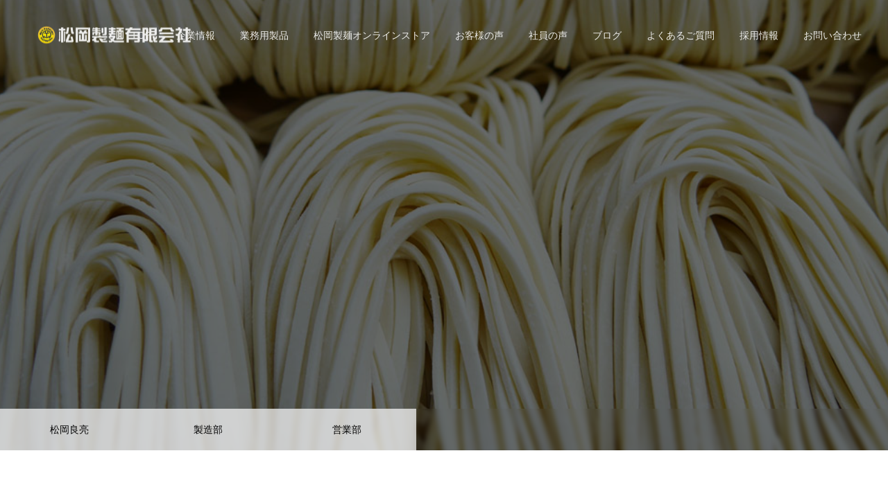

--- FILE ---
content_type: text/html; charset=UTF-8
request_url: https://matsuokaseimen.com/message/
body_size: 14583
content:
<!DOCTYPE html>
<html class="pc" dir="ltr" lang="ja" prefix="og: https://ogp.me/ns#">
<head>
<meta charset="UTF-8">
<!--[if IE]><meta http-equiv="X-UA-Compatible" content="IE=edge"><![endif]-->
<meta name="viewport" content="width=device-width">
<meta name="format-detection" content="telephone=no">
<meta name="description" content="原点はおいしい麺づくり">
<link rel="pingback" href="https://matsuokaseimen.com/xmlrpc.php">
<link rel="shortcut icon" href="https://matsuokaseimen.com/wp-content/uploads/2021/06/松岡製麺ロゴ印刷物用.png">
<title>社員の声 - 松岡製麺</title>

		<!-- All in One SEO 4.9.3 - aioseo.com -->
	<meta name="robots" content="max-image-preview:large" />
	<meta name="google-site-verification" content="a-5KPfsHZNl1HhU6cYQsEmk-rdHdAnScy6GR65HfB_w" />
	<link rel="canonical" href="https://matsuokaseimen.com/message/" />
	<meta name="generator" content="All in One SEO (AIOSEO) 4.9.3" />
		<meta property="og:locale" content="ja_JP" />
		<meta property="og:site_name" content="松岡製麺 - 原点はおいしい麺づくり" />
		<meta property="og:type" content="article" />
		<meta property="og:title" content="社員の声 - 松岡製麺" />
		<meta property="og:url" content="https://matsuokaseimen.com/message/" />
		<meta property="article:published_time" content="2021-03-11T07:31:46+00:00" />
		<meta property="article:modified_time" content="2022-02-15T14:34:46+00:00" />
		<meta name="twitter:card" content="summary" />
		<meta name="twitter:title" content="社員の声 - 松岡製麺" />
		<script type="application/ld+json" class="aioseo-schema">
			{"@context":"https:\/\/schema.org","@graph":[{"@type":"BreadcrumbList","@id":"https:\/\/matsuokaseimen.com\/message\/#breadcrumblist","itemListElement":[{"@type":"ListItem","@id":"https:\/\/matsuokaseimen.com#listItem","position":1,"name":"\u30db\u30fc\u30e0","item":"https:\/\/matsuokaseimen.com","nextItem":{"@type":"ListItem","@id":"https:\/\/matsuokaseimen.com\/message\/#listItem","name":"\u793e\u54e1\u306e\u58f0"}},{"@type":"ListItem","@id":"https:\/\/matsuokaseimen.com\/message\/#listItem","position":2,"name":"\u793e\u54e1\u306e\u58f0","previousItem":{"@type":"ListItem","@id":"https:\/\/matsuokaseimen.com#listItem","name":"\u30db\u30fc\u30e0"}}]},{"@type":"Organization","@id":"https:\/\/matsuokaseimen.com\/#organization","name":"\u677e\u5ca1\u88fd\u9eba","description":"\u539f\u70b9\u306f\u304a\u3044\u3057\u3044\u9eba\u3065\u304f\u308a","url":"https:\/\/matsuokaseimen.com\/"},{"@type":"WebPage","@id":"https:\/\/matsuokaseimen.com\/message\/#webpage","url":"https:\/\/matsuokaseimen.com\/message\/","name":"\u793e\u54e1\u306e\u58f0 - \u677e\u5ca1\u88fd\u9eba","inLanguage":"ja","isPartOf":{"@id":"https:\/\/matsuokaseimen.com\/#website"},"breadcrumb":{"@id":"https:\/\/matsuokaseimen.com\/message\/#breadcrumblist"},"datePublished":"2021-03-11T16:31:46+09:00","dateModified":"2022-02-15T23:34:46+09:00"},{"@type":"WebSite","@id":"https:\/\/matsuokaseimen.com\/#website","url":"https:\/\/matsuokaseimen.com\/","name":"\u677e\u5ca1\u88fd\u9eba","description":"\u539f\u70b9\u306f\u304a\u3044\u3057\u3044\u9eba\u3065\u304f\u308a","inLanguage":"ja","publisher":{"@id":"https:\/\/matsuokaseimen.com\/#organization"}}]}
		</script>
		<!-- All in One SEO -->

<link rel="alternate" type="application/rss+xml" title="松岡製麺 &raquo; フィード" href="https://matsuokaseimen.com/feed/" />
<link rel="alternate" type="application/rss+xml" title="松岡製麺 &raquo; コメントフィード" href="https://matsuokaseimen.com/comments/feed/" />
<link rel="alternate" title="oEmbed (JSON)" type="application/json+oembed" href="https://matsuokaseimen.com/wp-json/oembed/1.0/embed?url=https%3A%2F%2Fmatsuokaseimen.com%2Fmessage%2F" />
<link rel="alternate" title="oEmbed (XML)" type="text/xml+oembed" href="https://matsuokaseimen.com/wp-json/oembed/1.0/embed?url=https%3A%2F%2Fmatsuokaseimen.com%2Fmessage%2F&#038;format=xml" />
<link rel="preconnect" href="https://fonts.googleapis.com">
<link rel="preconnect" href="https://fonts.gstatic.com" crossorigin>
<link href="https://fonts.googleapis.com/css2?family=Noto+Sans+JP:wght@400;600" rel="stylesheet">
<style id='wp-img-auto-sizes-contain-inline-css' type='text/css'>
img:is([sizes=auto i],[sizes^="auto," i]){contain-intrinsic-size:3000px 1500px}
/*# sourceURL=wp-img-auto-sizes-contain-inline-css */
</style>
<link rel='stylesheet' id='style-css' href='https://matsuokaseimen.com/wp-content/themes/fake_tcd074/style.css?ver=2.9' type='text/css' media='all' />
<style id='wp-emoji-styles-inline-css' type='text/css'>

	img.wp-smiley, img.emoji {
		display: inline !important;
		border: none !important;
		box-shadow: none !important;
		height: 1em !important;
		width: 1em !important;
		margin: 0 0.07em !important;
		vertical-align: -0.1em !important;
		background: none !important;
		padding: 0 !important;
	}
/*# sourceURL=wp-emoji-styles-inline-css */
</style>
<style id='wp-block-library-inline-css' type='text/css'>
:root{--wp-block-synced-color:#7a00df;--wp-block-synced-color--rgb:122,0,223;--wp-bound-block-color:var(--wp-block-synced-color);--wp-editor-canvas-background:#ddd;--wp-admin-theme-color:#007cba;--wp-admin-theme-color--rgb:0,124,186;--wp-admin-theme-color-darker-10:#006ba1;--wp-admin-theme-color-darker-10--rgb:0,107,160.5;--wp-admin-theme-color-darker-20:#005a87;--wp-admin-theme-color-darker-20--rgb:0,90,135;--wp-admin-border-width-focus:2px}@media (min-resolution:192dpi){:root{--wp-admin-border-width-focus:1.5px}}.wp-element-button{cursor:pointer}:root .has-very-light-gray-background-color{background-color:#eee}:root .has-very-dark-gray-background-color{background-color:#313131}:root .has-very-light-gray-color{color:#eee}:root .has-very-dark-gray-color{color:#313131}:root .has-vivid-green-cyan-to-vivid-cyan-blue-gradient-background{background:linear-gradient(135deg,#00d084,#0693e3)}:root .has-purple-crush-gradient-background{background:linear-gradient(135deg,#34e2e4,#4721fb 50%,#ab1dfe)}:root .has-hazy-dawn-gradient-background{background:linear-gradient(135deg,#faaca8,#dad0ec)}:root .has-subdued-olive-gradient-background{background:linear-gradient(135deg,#fafae1,#67a671)}:root .has-atomic-cream-gradient-background{background:linear-gradient(135deg,#fdd79a,#004a59)}:root .has-nightshade-gradient-background{background:linear-gradient(135deg,#330968,#31cdcf)}:root .has-midnight-gradient-background{background:linear-gradient(135deg,#020381,#2874fc)}:root{--wp--preset--font-size--normal:16px;--wp--preset--font-size--huge:42px}.has-regular-font-size{font-size:1em}.has-larger-font-size{font-size:2.625em}.has-normal-font-size{font-size:var(--wp--preset--font-size--normal)}.has-huge-font-size{font-size:var(--wp--preset--font-size--huge)}.has-text-align-center{text-align:center}.has-text-align-left{text-align:left}.has-text-align-right{text-align:right}.has-fit-text{white-space:nowrap!important}#end-resizable-editor-section{display:none}.aligncenter{clear:both}.items-justified-left{justify-content:flex-start}.items-justified-center{justify-content:center}.items-justified-right{justify-content:flex-end}.items-justified-space-between{justify-content:space-between}.screen-reader-text{border:0;clip-path:inset(50%);height:1px;margin:-1px;overflow:hidden;padding:0;position:absolute;width:1px;word-wrap:normal!important}.screen-reader-text:focus{background-color:#ddd;clip-path:none;color:#444;display:block;font-size:1em;height:auto;left:5px;line-height:normal;padding:15px 23px 14px;text-decoration:none;top:5px;width:auto;z-index:100000}html :where(.has-border-color){border-style:solid}html :where([style*=border-top-color]){border-top-style:solid}html :where([style*=border-right-color]){border-right-style:solid}html :where([style*=border-bottom-color]){border-bottom-style:solid}html :where([style*=border-left-color]){border-left-style:solid}html :where([style*=border-width]){border-style:solid}html :where([style*=border-top-width]){border-top-style:solid}html :where([style*=border-right-width]){border-right-style:solid}html :where([style*=border-bottom-width]){border-bottom-style:solid}html :where([style*=border-left-width]){border-left-style:solid}html :where(img[class*=wp-image-]){height:auto;max-width:100%}:where(figure){margin:0 0 1em}html :where(.is-position-sticky){--wp-admin--admin-bar--position-offset:var(--wp-admin--admin-bar--height,0px)}@media screen and (max-width:600px){html :where(.is-position-sticky){--wp-admin--admin-bar--position-offset:0px}}

/*# sourceURL=wp-block-library-inline-css */
</style><style id='global-styles-inline-css' type='text/css'>
:root{--wp--preset--aspect-ratio--square: 1;--wp--preset--aspect-ratio--4-3: 4/3;--wp--preset--aspect-ratio--3-4: 3/4;--wp--preset--aspect-ratio--3-2: 3/2;--wp--preset--aspect-ratio--2-3: 2/3;--wp--preset--aspect-ratio--16-9: 16/9;--wp--preset--aspect-ratio--9-16: 9/16;--wp--preset--color--black: #000000;--wp--preset--color--cyan-bluish-gray: #abb8c3;--wp--preset--color--white: #ffffff;--wp--preset--color--pale-pink: #f78da7;--wp--preset--color--vivid-red: #cf2e2e;--wp--preset--color--luminous-vivid-orange: #ff6900;--wp--preset--color--luminous-vivid-amber: #fcb900;--wp--preset--color--light-green-cyan: #7bdcb5;--wp--preset--color--vivid-green-cyan: #00d084;--wp--preset--color--pale-cyan-blue: #8ed1fc;--wp--preset--color--vivid-cyan-blue: #0693e3;--wp--preset--color--vivid-purple: #9b51e0;--wp--preset--gradient--vivid-cyan-blue-to-vivid-purple: linear-gradient(135deg,rgb(6,147,227) 0%,rgb(155,81,224) 100%);--wp--preset--gradient--light-green-cyan-to-vivid-green-cyan: linear-gradient(135deg,rgb(122,220,180) 0%,rgb(0,208,130) 100%);--wp--preset--gradient--luminous-vivid-amber-to-luminous-vivid-orange: linear-gradient(135deg,rgb(252,185,0) 0%,rgb(255,105,0) 100%);--wp--preset--gradient--luminous-vivid-orange-to-vivid-red: linear-gradient(135deg,rgb(255,105,0) 0%,rgb(207,46,46) 100%);--wp--preset--gradient--very-light-gray-to-cyan-bluish-gray: linear-gradient(135deg,rgb(238,238,238) 0%,rgb(169,184,195) 100%);--wp--preset--gradient--cool-to-warm-spectrum: linear-gradient(135deg,rgb(74,234,220) 0%,rgb(151,120,209) 20%,rgb(207,42,186) 40%,rgb(238,44,130) 60%,rgb(251,105,98) 80%,rgb(254,248,76) 100%);--wp--preset--gradient--blush-light-purple: linear-gradient(135deg,rgb(255,206,236) 0%,rgb(152,150,240) 100%);--wp--preset--gradient--blush-bordeaux: linear-gradient(135deg,rgb(254,205,165) 0%,rgb(254,45,45) 50%,rgb(107,0,62) 100%);--wp--preset--gradient--luminous-dusk: linear-gradient(135deg,rgb(255,203,112) 0%,rgb(199,81,192) 50%,rgb(65,88,208) 100%);--wp--preset--gradient--pale-ocean: linear-gradient(135deg,rgb(255,245,203) 0%,rgb(182,227,212) 50%,rgb(51,167,181) 100%);--wp--preset--gradient--electric-grass: linear-gradient(135deg,rgb(202,248,128) 0%,rgb(113,206,126) 100%);--wp--preset--gradient--midnight: linear-gradient(135deg,rgb(2,3,129) 0%,rgb(40,116,252) 100%);--wp--preset--font-size--small: 13px;--wp--preset--font-size--medium: 20px;--wp--preset--font-size--large: 36px;--wp--preset--font-size--x-large: 42px;--wp--preset--spacing--20: 0.44rem;--wp--preset--spacing--30: 0.67rem;--wp--preset--spacing--40: 1rem;--wp--preset--spacing--50: 1.5rem;--wp--preset--spacing--60: 2.25rem;--wp--preset--spacing--70: 3.38rem;--wp--preset--spacing--80: 5.06rem;--wp--preset--shadow--natural: 6px 6px 9px rgba(0, 0, 0, 0.2);--wp--preset--shadow--deep: 12px 12px 50px rgba(0, 0, 0, 0.4);--wp--preset--shadow--sharp: 6px 6px 0px rgba(0, 0, 0, 0.2);--wp--preset--shadow--outlined: 6px 6px 0px -3px rgb(255, 255, 255), 6px 6px rgb(0, 0, 0);--wp--preset--shadow--crisp: 6px 6px 0px rgb(0, 0, 0);}:where(.is-layout-flex){gap: 0.5em;}:where(.is-layout-grid){gap: 0.5em;}body .is-layout-flex{display: flex;}.is-layout-flex{flex-wrap: wrap;align-items: center;}.is-layout-flex > :is(*, div){margin: 0;}body .is-layout-grid{display: grid;}.is-layout-grid > :is(*, div){margin: 0;}:where(.wp-block-columns.is-layout-flex){gap: 2em;}:where(.wp-block-columns.is-layout-grid){gap: 2em;}:where(.wp-block-post-template.is-layout-flex){gap: 1.25em;}:where(.wp-block-post-template.is-layout-grid){gap: 1.25em;}.has-black-color{color: var(--wp--preset--color--black) !important;}.has-cyan-bluish-gray-color{color: var(--wp--preset--color--cyan-bluish-gray) !important;}.has-white-color{color: var(--wp--preset--color--white) !important;}.has-pale-pink-color{color: var(--wp--preset--color--pale-pink) !important;}.has-vivid-red-color{color: var(--wp--preset--color--vivid-red) !important;}.has-luminous-vivid-orange-color{color: var(--wp--preset--color--luminous-vivid-orange) !important;}.has-luminous-vivid-amber-color{color: var(--wp--preset--color--luminous-vivid-amber) !important;}.has-light-green-cyan-color{color: var(--wp--preset--color--light-green-cyan) !important;}.has-vivid-green-cyan-color{color: var(--wp--preset--color--vivid-green-cyan) !important;}.has-pale-cyan-blue-color{color: var(--wp--preset--color--pale-cyan-blue) !important;}.has-vivid-cyan-blue-color{color: var(--wp--preset--color--vivid-cyan-blue) !important;}.has-vivid-purple-color{color: var(--wp--preset--color--vivid-purple) !important;}.has-black-background-color{background-color: var(--wp--preset--color--black) !important;}.has-cyan-bluish-gray-background-color{background-color: var(--wp--preset--color--cyan-bluish-gray) !important;}.has-white-background-color{background-color: var(--wp--preset--color--white) !important;}.has-pale-pink-background-color{background-color: var(--wp--preset--color--pale-pink) !important;}.has-vivid-red-background-color{background-color: var(--wp--preset--color--vivid-red) !important;}.has-luminous-vivid-orange-background-color{background-color: var(--wp--preset--color--luminous-vivid-orange) !important;}.has-luminous-vivid-amber-background-color{background-color: var(--wp--preset--color--luminous-vivid-amber) !important;}.has-light-green-cyan-background-color{background-color: var(--wp--preset--color--light-green-cyan) !important;}.has-vivid-green-cyan-background-color{background-color: var(--wp--preset--color--vivid-green-cyan) !important;}.has-pale-cyan-blue-background-color{background-color: var(--wp--preset--color--pale-cyan-blue) !important;}.has-vivid-cyan-blue-background-color{background-color: var(--wp--preset--color--vivid-cyan-blue) !important;}.has-vivid-purple-background-color{background-color: var(--wp--preset--color--vivid-purple) !important;}.has-black-border-color{border-color: var(--wp--preset--color--black) !important;}.has-cyan-bluish-gray-border-color{border-color: var(--wp--preset--color--cyan-bluish-gray) !important;}.has-white-border-color{border-color: var(--wp--preset--color--white) !important;}.has-pale-pink-border-color{border-color: var(--wp--preset--color--pale-pink) !important;}.has-vivid-red-border-color{border-color: var(--wp--preset--color--vivid-red) !important;}.has-luminous-vivid-orange-border-color{border-color: var(--wp--preset--color--luminous-vivid-orange) !important;}.has-luminous-vivid-amber-border-color{border-color: var(--wp--preset--color--luminous-vivid-amber) !important;}.has-light-green-cyan-border-color{border-color: var(--wp--preset--color--light-green-cyan) !important;}.has-vivid-green-cyan-border-color{border-color: var(--wp--preset--color--vivid-green-cyan) !important;}.has-pale-cyan-blue-border-color{border-color: var(--wp--preset--color--pale-cyan-blue) !important;}.has-vivid-cyan-blue-border-color{border-color: var(--wp--preset--color--vivid-cyan-blue) !important;}.has-vivid-purple-border-color{border-color: var(--wp--preset--color--vivid-purple) !important;}.has-vivid-cyan-blue-to-vivid-purple-gradient-background{background: var(--wp--preset--gradient--vivid-cyan-blue-to-vivid-purple) !important;}.has-light-green-cyan-to-vivid-green-cyan-gradient-background{background: var(--wp--preset--gradient--light-green-cyan-to-vivid-green-cyan) !important;}.has-luminous-vivid-amber-to-luminous-vivid-orange-gradient-background{background: var(--wp--preset--gradient--luminous-vivid-amber-to-luminous-vivid-orange) !important;}.has-luminous-vivid-orange-to-vivid-red-gradient-background{background: var(--wp--preset--gradient--luminous-vivid-orange-to-vivid-red) !important;}.has-very-light-gray-to-cyan-bluish-gray-gradient-background{background: var(--wp--preset--gradient--very-light-gray-to-cyan-bluish-gray) !important;}.has-cool-to-warm-spectrum-gradient-background{background: var(--wp--preset--gradient--cool-to-warm-spectrum) !important;}.has-blush-light-purple-gradient-background{background: var(--wp--preset--gradient--blush-light-purple) !important;}.has-blush-bordeaux-gradient-background{background: var(--wp--preset--gradient--blush-bordeaux) !important;}.has-luminous-dusk-gradient-background{background: var(--wp--preset--gradient--luminous-dusk) !important;}.has-pale-ocean-gradient-background{background: var(--wp--preset--gradient--pale-ocean) !important;}.has-electric-grass-gradient-background{background: var(--wp--preset--gradient--electric-grass) !important;}.has-midnight-gradient-background{background: var(--wp--preset--gradient--midnight) !important;}.has-small-font-size{font-size: var(--wp--preset--font-size--small) !important;}.has-medium-font-size{font-size: var(--wp--preset--font-size--medium) !important;}.has-large-font-size{font-size: var(--wp--preset--font-size--large) !important;}.has-x-large-font-size{font-size: var(--wp--preset--font-size--x-large) !important;}
/*# sourceURL=global-styles-inline-css */
</style>

<style id='classic-theme-styles-inline-css' type='text/css'>
/*! This file is auto-generated */
.wp-block-button__link{color:#fff;background-color:#32373c;border-radius:9999px;box-shadow:none;text-decoration:none;padding:calc(.667em + 2px) calc(1.333em + 2px);font-size:1.125em}.wp-block-file__button{background:#32373c;color:#fff;text-decoration:none}
/*# sourceURL=/wp-includes/css/classic-themes.min.css */
</style>
<link rel='stylesheet' id='contact-form-7-css' href='https://matsuokaseimen.com/wp-content/plugins/contact-form-7/includes/css/styles.css?ver=6.1.4' type='text/css' media='all' />
<style>:root {
  --tcd-font-type1: Arial,"Hiragino Sans","Yu Gothic Medium","Meiryo",sans-serif;
  --tcd-font-type2: "Times New Roman",Times,"Yu Mincho","游明朝","游明朝体","Hiragino Mincho Pro",serif;
  --tcd-font-type3: Palatino,"Yu Kyokasho","游教科書体","UD デジタル 教科書体 N","游明朝","游明朝体","Hiragino Mincho Pro","Meiryo",serif;
  --tcd-font-type-logo: "Noto Sans JP",sans-serif;
}</style>
<script type="text/javascript" src="https://matsuokaseimen.com/wp-includes/js/jquery/jquery.min.js?ver=3.7.1" id="jquery-core-js"></script>
<script type="text/javascript" src="https://matsuokaseimen.com/wp-includes/js/jquery/jquery-migrate.min.js?ver=3.4.1" id="jquery-migrate-js"></script>
<link rel="https://api.w.org/" href="https://matsuokaseimen.com/wp-json/" /><link rel="alternate" title="JSON" type="application/json" href="https://matsuokaseimen.com/wp-json/wp/v2/pages/73" /><link rel='shortlink' href='https://matsuokaseimen.com/?p=73' />
<link rel="stylesheet" href="https://matsuokaseimen.com/wp-content/themes/fake_tcd074/css/design-plus.css?ver=2.9">
<link rel="stylesheet" media="screen and (max-width:1050px)" href="https://matsuokaseimen.com/wp-content/themes/fake_tcd074/css/responsive.css?ver=2.9">
<link rel="stylesheet" media="screen and (max-width:1050px)" href="https://matsuokaseimen.com/wp-content/themes/fake_tcd074/css/footer-bar.css?ver=2.9">

<script src="https://matsuokaseimen.com/wp-content/themes/fake_tcd074/js/jquery.easing.1.4.js?ver=2.9"></script>
<script src="https://matsuokaseimen.com/wp-content/themes/fake_tcd074/js/tcd_cookie.min.js?ver=2.9"></script>
<script src="https://matsuokaseimen.com/wp-content/themes/fake_tcd074/js/jscript.js?ver=2.9"></script>
<script src="https://matsuokaseimen.com/wp-content/themes/fake_tcd074/js/comment.js?ver=2.9"></script>

<link rel="stylesheet" href="https://matsuokaseimen.com/wp-content/themes/fake_tcd074/js/simplebar.css?ver=2.9">
<script src="https://matsuokaseimen.com/wp-content/themes/fake_tcd074/js/simplebar.min.js?ver=2.9"></script>



<style type="text/css">

body, input, textarea { font-family: var(--tcd-font-type1); }

.rich_font, .p-vertical { font-family: var(--tcd-font-type1);}

.rich_font_1 { font-family: var(--tcd-font-type1);}
.rich_font_2 { font-family:var(--tcd-font-type2); font-weight:500; }
.rich_font_3 { font-family: var(--tcd-font-type3); font-weight:500; }
.rich_font_logo { font-family: var(--tcd-font-type-logo); font-weight: bold !important;}


#page_header_catch .catch { font-family: var(--tcd-font-type1); }

#header, #header a, #menu_button:before { color:#ffffff; }
#header a:hover, #menu_button:hover:before { color:rgba(255,255,255,0.5); }
#header.active, .header_fix #header, .header_fix_mobile #header {
  color:#000000;
  background:rgba(255,255,255,1);
}
#header.active a, .header_fix #header a, .header_fix_mobile #header a, .header_fix_mobile #menu_button:before { color:#000000; }
#header.active a:hover, .header_fix #header a:hover, .header_fix_mobile #header a:hover, .header_fix_mobile #menu_button:hover:before { color:#999999; }
@media screen and (max-width:1050px) {
  #header {
    color:#000000;
    background:rgba(255,255,255,1);
  }
  #header a, #menu_button:before { color:#000000; }
  #header a:hover, #menu_button:hover:before { color:#999999; }
}
#header_logo .desc{ font-size: 14px; }

#global_menu > ul > li > a { color:#ffffff; }
#global_menu > ul > li > a:hover { color:rgba(255,255,255,0.5); }
#global_menu > ul > li a.active, #global_menu > ul > li.active_button > a { color:#999999; }
#global_menu ul ul a { color:#ffffff !important; background:#000000; }
#global_menu ul ul a:hover { background:#333333; }

#drawer_menu { background:#222222; }
#mobile_menu a { color:#ffffff; background:#222222; border-bottom:1px solid #444444; }
#mobile_menu li li a { background:#333333; }
#mobile_menu a:hover, #drawer_menu .close_button:hover, #mobile_menu .child_menu_button:hover { color:#ffffff; background:#ff4b54; }

.megamenu_blog_list { background:#000000; }
.megamenu_blog_list_inner { border-color:rgba(255,255,255,0.3); }
.megamenu_blog_list .menu_area a, .megamenu_blog_list .menu_area a:hover, .megamenu_blog_list .menu_area li.active a, .megamenu_blog_list .post_list li .title { color:#ffffff !important; }
.megamenu_blog_list .menu_area a:hover, .megamenu_blog_list .menu_area li.active a, .megamenu_blog_list .post_list { background:#333333; }
.megamenu_blog_list .post_list li .overlay {
  background: -webkit-linear-gradient(top, transparent, rgba(0,0,0,0.5));
  background: linear-gradient(to bottom, transparent, rgba(0,0,0,0.5));
}
#footer_banner .item1 a { color:#ffffff !important; }
#footer_banner .item1 .title { font-size:24px; }
#footer_banner .item1 .desc { font-size:14px; }
#footer_banner .item1 .overlay { background:rgba(0,0,0,0.3); }
@media screen and (max-width:650px) {
  #footer_banner .item1 .title { font-size:20px; }
  #footer_banner .item1 .desc { font-size:12px; }
}
#footer_banner .item2 a { color:#ffffff !important; }
#footer_banner .item2 .title { font-size:24px; }
#footer_banner .item2 .desc { font-size:14px; }
#footer_banner .item2 .overlay { background:rgba(0,0,0,0.3); }
@media screen and (max-width:650px) {
  #footer_banner .item2 .title { font-size:20px; }
  #footer_banner .item2 .desc { font-size:12px; }
}
#footer_banner .item3 a { color:#ffffff !important; }
#footer_banner .item3 .title { font-size:24px; }
#footer_banner .item3 .desc { font-size:14px; }
#footer_banner .item3 .overlay { background:rgba(0,0,0,0.3); }
@media screen and (max-width:650px) {
  #footer_banner .item3 .title { font-size:20px; }
  #footer_banner .item3 .desc { font-size:12px; }
}
#footer_banner .item4 a { color:#ffffff !important; }
#footer_banner .item4 .title { font-size:24px; }
#footer_banner .item4 .desc { font-size:14px; }
#footer_banner .item4 .overlay { background:rgba(0,0,0,0.3); }
@media screen and (max-width:650px) {
  #footer_banner .item4 .title { font-size:20px; }
  #footer_banner .item4 .desc { font-size:12px; }
}
.work_list .item .title { font-size:16px; }
.work_list .category {
  font-size:14px; color:#ffffff;
  background: linear-gradient(to bottom, transparent, rgba(0,0,0,0.9));
}
@media screen and (max-width:650px) {
  .work_list .item .title { font-size:14px; }
  .work_list .category { font-size:12px; }
}
#page_header .catch { font-size:50px; }
#page_header .desc { font-size:16px; }
body.page .post_content { font-size:16px; }
@media screen and (max-width:650px) {
  #page_header .catch { font-size:26px; }
  #page_header .desc { font-size:14px; }
  body.page .post_content { font-size:14px; }
}
#tab_button_list li a { font-size:14px; color:#000000; background:rgba(255,255,255,0.7); }
#tab_button_list li a:hover { color:#ffffff; background:#333333; }
#tab_button_list li a.active { color:#ffffff; background:#000000; }
@media screen and (max-width:650px) {
  #tab_button_list li a { font-size:12px; }
}
#design_content_id1 .dc_content .catch { font-size:30px; }
#design_content_id1 .dc_content .sub_title { font-size:14px; }
#design_content_id1 .dc_image_content .catch { font-size:30px; }
#design_content_id1 .dc_image_content .title { font-size:20px; }
#design_content_id1 .dc_image_content .title span { font-size:14px; }
#design_content_id2 .dc_content .catch { font-size:30px; }
#design_content_id2 .dc_content .sub_title { font-size:14px; }
#design_content_id2 .dc_image_content .catch { font-size:30px; }
#design_content_id2 .dc_image_content .title { font-size:20px; }
#design_content_id2 .dc_image_content .title span { font-size:14px; }
#design_content_id3 .dc_content .catch { font-size:30px; }
#design_content_id3 .dc_content .sub_title { font-size:14px; }
#design_content_id3 .dc_image_content .catch { font-size:30px; }
#design_content_id3 .dc_image_content .title { font-size:20px; }
#design_content_id3 .dc_image_content .title span { font-size:14px; }
#design_content_id4 .dc_content .catch { font-size:30px; }
#design_content_id4 .dc_content .sub_title { font-size:14px; }
#design_content_id4 .dc_image_content .catch { font-size:30px; }
#design_content_id4 .dc_image_content .title { font-size:20px; }
#design_content_id4 .dc_image_content .title span { font-size:14px; }
@media screen and (max-width:650px) {
  #design_content_id1 .dc_content .catch { font-size:20px; }
  #design_content_id1 .dc_content .sub_title { font-size:12px; }
  #design_content_id1 .dc_image_content .catch { font-size:20px; }
  #design_content_id1 .dc_image_content .title { font-size:16px; }
  #design_content_id1 .dc_image_content .title span { font-size:12px; }
}
@media screen and (max-width:650px) {
  #design_content_id2 .dc_content .catch { font-size:20px; }
  #design_content_id2 .dc_content .sub_title { font-size:12px; }
  #design_content_id2 .dc_image_content .catch { font-size:20px; }
  #design_content_id2 .dc_image_content .title { font-size:16px; }
  #design_content_id2 .dc_image_content .title span { font-size:12px; }
}
@media screen and (max-width:650px) {
  #design_content_id3 .dc_content .catch { font-size:20px; }
  #design_content_id3 .dc_content .sub_title { font-size:12px; }
  #design_content_id3 .dc_image_content .catch { font-size:20px; }
  #design_content_id3 .dc_image_content .title { font-size:16px; }
  #design_content_id3 .dc_image_content .title span { font-size:12px; }
}
@media screen and (max-width:650px) {
  #design_content_id4 .dc_content .catch { font-size:20px; }
  #design_content_id4 .dc_content .sub_title { font-size:12px; }
  #design_content_id4 .dc_image_content .catch { font-size:20px; }
  #design_content_id4 .dc_image_content .title { font-size:16px; }
  #design_content_id4 .dc_image_content .title span { font-size:12px; }
}

.author_profile a.avatar img, .animate_image img, .animate_background .image {
  width:100%; height:auto;
  -webkit-transition: transform  0.75s ease;
  transition: transform  0.75s ease;
}
.author_profile a.avatar:hover img, .animate_image:hover img, .animate_background:hover .image {
  -webkit-transform: scale(1.2);
  transform: scale(1.2);
}




a { color:#000; }

#comment_headline, .tcd_category_list a:hover, .tcd_category_list .child_menu_button:hover, .side_headline, #faq_category li a:hover, #faq_category li.active a, #archive_service .bottom_area .sub_category li a:hover,
  #side_service_category_list a:hover, #side_service_category_list li.active > a, #side_faq_category_list a:hover, #side_faq_category_list li.active a, #side_staff_list a:hover, #side_staff_list li.active a, .cf_data_list li a:hover,
    #side_campaign_category_list a:hover, #side_campaign_category_list li.active a, #side_clinic_list a:hover, #side_clinic_list li.active a
{ color: #000000; }

#index_slider .search_button:hover input, #return_top a, #comment_tab li a:hover, #comment_tab li.active a, #comment_header #comment_closed p, #submit_comment:hover, #cancel_comment_reply a:hover, #p_readmore .button:hover,
  #wp-calendar td a:hover, #p_readmore .button, .page_navi span.current, .page_navi a:hover, #post_pagination p, #post_pagination a:hover, .c-pw__btn:hover
{ background-color: #000000; }

#guest_info input:focus, #comment_textarea textarea:focus, .c-pw__box-input:focus, .page_navi span.current, .page_navi a:hover, #post_pagination p, #post_pagination a:hover
{ border-color: #000000; }

#comment_tab li.active a:after, #comment_header #comment_closed p:after
{ border-color:#000000 transparent transparent transparent; }


#footer a:hover, .cardlink_title a:hover, #related_post .item a:hover, .comment a:hover, .comment_form_wrapper a:hover,
  #bread_crumb a:hover, #bread_crumb li.home a:hover:after, .author_profile a:hover, .author_profile .author_link li a:hover:before, #post_meta_bottom a:hover,
    #recent_news a.link:hover, #recent_news .link:hover:after, #recent_news li a:hover .title, #searchform .submit_button:hover:before, .styled_post_list1 a:hover .title_area, .styled_post_list1 a:hover .date, .p-dropdown__title:hover:after, .p-dropdown__list li a:hover
{ color: #333333; }
#post_pagination a:hover, #p_readmore .button:hover, #return_top a:hover
{ background-color: #333333; }
.post_content a, .custom-html-widget a { color: #000000; }
.post_content a:hover, .custom-html-widget a:hover, .widget_content a:hover { color:#999999; }
.widget_tag_cloud .tagcloud a:hover, #wp-calendar tbody a:hover { background-color:#999999; }
</style>
  
<script>
jQuery(function ($) {
	var $window = $(window);
	var $body = $('body');
  // クイックタグ - underline ------------------------------------------
  if ($('.q_underline').length) {
    var gradient_prefix = null;
    $('.q_underline').each(function(){
      var bbc = $(this).css('borderBottomColor');
      if (jQuery.inArray(bbc, ['transparent', 'rgba(0, 0, 0, 0)']) == -1) {
        if (gradient_prefix === null) {
          gradient_prefix = '';
          var ua = navigator.userAgent.toLowerCase();
          if (/webkit/.test(ua)) {
            gradient_prefix = '-webkit-';
          } else if (/firefox/.test(ua)) {
            gradient_prefix = '-moz-';
          } else {
            gradient_prefix = '';
          }
        }
        $(this).css('borderBottomColor', 'transparent');
        if (gradient_prefix) {
          $(this).css('backgroundImage', gradient_prefix+'linear-gradient(left, transparent 50%, '+bbc+ ' 50%)');
        } else {
          $(this).css('backgroundImage', 'linear-gradient(to right, transparent 50%, '+bbc+ ' 50%)');
        }
      }
    });
    $window.on('scroll.q_underline', function(){
      $('.q_underline:not(.is-active)').each(function(){
        if ($body.hasClass('show-serumtal')) {
          var left = $(this).offset().left;
          if (window.scrollX > left - window.innerHeight) {
            $(this).addClass('is-active');
          }
        } else {
          var top = $(this).offset().top;
          if (window.scrollY > top - window.innerHeight) {
            $(this).addClass('is-active');
          }
        }
      });
      if (!$('.q_underline:not(.is-active)').length) {
        $window.off('scroll.q_underline');
      }
    });
  }
} );
</script>
</head>
<body id="body" class="wp-singular page-template page-template-page-design2 page-template-page-design2-php page page-id-73 wp-embed-responsive wp-theme-fake_tcd074">


<div id="container">

 <header id="header" class="animate_pc">

  <div id="header_logo">
   
<div class="logo">
 <a href="https://matsuokaseimen.com/" title="松岡製麺">
    <img class="pc_logo_image type1" src="https://matsuokaseimen.com/wp-content/uploads/2021/03/松岡製麺有限会社社名ロゴ_ホワイト.png?1768439914" alt="松岡製麺" title="松岡製麺" width="250" height="39" />
  <img class="pc_logo_image type2" src="https://matsuokaseimen.com/wp-content/uploads/2021/03/福山小麦畑_HP.jpg?1768439914" alt="松岡製麺" title="松岡製麺" width="725" height="500" />
      <img class="mobile_logo_image" src="https://matsuokaseimen.com/wp-content/uploads/2021/03/松岡製麺有限会社社名ロゴ.png?1768439914" alt="松岡製麺" title="松岡製麺" width="250" height="39" />
   </a>
</div>

     </div>

    <a href="#" id="menu_button"><span></span><span></span><span></span></a>
  
    <nav id="global_menu">
   <ul id="menu-%e3%82%b0%e3%83%ad%e3%83%bc%e3%83%90%e3%83%ab%e3%83%a1%e3%83%8b%e3%83%a5%e3%83%bc" class="menu"><li id="menu-item-27" class="menu-item menu-item-type-custom menu-item-object-custom menu-item-home menu-item-27"><a href="https://matsuokaseimen.com/">TOP</a></li>
<li id="menu-item-98" class="menu-item menu-item-type-post_type menu-item-object-page menu-item-98"><a href="https://matsuokaseimen.com/about/">企業情報</a></li>
<li id="menu-item-99" class="menu-item menu-item-type-post_type menu-item-object-page menu-item-99"><a href="https://matsuokaseimen.com/product/">業務用製品</a></li>
<li id="menu-item-111" class="menu-item menu-item-type-custom menu-item-object-custom menu-item-111"><a href="https://matsuokaseimen-store.com/">松岡製麺オンラインストア</a></li>
<li id="menu-item-203" class="menu-item menu-item-type-post_type menu-item-object-page menu-item-203"><a href="https://matsuokaseimen.com/%e3%81%8a%e5%ae%a2%e6%a7%98%e3%81%ae%e5%a3%b0/">お客様の声</a></li>
<li id="menu-item-100" class="menu-item menu-item-type-post_type menu-item-object-page current-menu-item page_item page-item-73 current_page_item menu-item-100"><a href="https://matsuokaseimen.com/message/" aria-current="page">社員の声</a></li>
<li id="menu-item-103" class="menu-item menu-item-type-custom menu-item-object-custom menu-item-103"><a href="https://matsuokaseimen.com/?page_id=38">ブログ</a></li>
<li id="menu-item-204" class="menu-item menu-item-type-post_type menu-item-object-page menu-item-204"><a href="https://matsuokaseimen.com/%e3%82%88%e3%81%8f%e3%81%82%e3%82%8b%e3%81%94%e8%b3%aa%e5%95%8f/">よくあるご質問</a></li>
<li id="menu-item-102" class="menu-item menu-item-type-post_type menu-item-object-page menu-item-102"><a href="https://matsuokaseimen.com/recruit/">採用情報</a></li>
<li id="menu-item-133" class="menu-item menu-item-type-post_type menu-item-object-page menu-item-133"><a href="https://matsuokaseimen.com/%e3%81%8a%e5%95%8f%e3%81%84%e5%90%88%e3%82%8f%e3%81%9b/">お問い合わせ</a></li>
</ul>  </nav>
  
  <!-- テーマオプションにてメガメニューが指定されていますが、メガメニューの設定が間違っています。子メニューにカテゴリーを指定してください。 -->
 </header>

 

<div id="page_header" style="background:#666666;">
 <div id="page_header_catch" style="color:#ffffff;">
  <h1 class="catch rich_font animate_pc animate_mobile"><span>社員の声</span></h1>
  <p class="desc animate_pc animate_mobile"><span>社員からのメッセージ</span></p> </div>
  <div id="tab_button_list">
  <div id="tab_button_list_inner">
   <ul>
        <li><a href="#design_content_id1">松岡良亮</a></li>        <li><a href="#design_content_id2">製造部</a></li>        <li><a href="#design_content_id3">営業部</a></li>                                       </ul>
  </div>
    <div class="overlay" style="background:rgba(0,0,0,0.5);"></div>  <div id="blur_bg" data-parallax-overlay-blur="3"></div>
   </div>
  <div class="overlay" style="background:rgba(0,0,0,0.5);"></div> <div class="bg_image" data-parallax-image="https://matsuokaseimen.com/wp-content/uploads/2021/06/麺集合.jpg" data-parallax-mobile-image=""></div></div>

<div id="design_page2">

  <div id="design_content_id1">

      <div class="dc_content">
        <p class="sub_title">MESSAGE 01</p>    <h2 class="catch rich_font"><span>おいしい麺づくりで「食」を楽しく</span></h2>
            <div class="post_content clearfix">
      <p>私たちは創業から７０年経つ現在も、おいしい麺をつくることを１番大切に考えています。</p>
<p>松岡製麺の麺を使ったおいしい料理を食べて、毎日が少しでも楽しくなってくれる人がいると嬉しいです。</p>
<p>時代が変化していく中で、新しいことはすぐに取り入れて進化しながら創業から続く伝統を残していきたいです。</p>
<p>飲食店のお客様へ小ロットでこだわりの麺を提供することで、この時代の経営には必須だと感じている「差別化」のお手伝いをいたします。</p>
<p>また、ラーメン店を運営している強みを生かした独自の提案などを行っていきたいと思っております。</p>
<p>自信を持ってこだわりは「麺」と言っていただく為に、良い商品・サービスを提供いたします。</p>
    </div>
       </div><!-- END .dc_content -->
   
      <div class="dc_image_content">
    <div class="dc_image_content_inner direction_type1">
               <div class="caption" style="color:#ffffff;">
                  <p class="title"><span>専務取締役</span>松岡良亮</p>
           </div>
         </div>
    <div class="overlay" style="background:rgba(0,0,0,0.3);"></div>    <div class="bg_image" data-parallax-image="https://matsuokaseimen.com/wp-content/uploads/2021/09/良亮工場1450.jpg" data-parallax-mobile-image="" data-parallax-speed="0"></div>   </div><!-- END .dc_image_content -->
   
  </div><!-- END #design_content_id -->
  
   <div id="design_content_id2">

      <div class="dc_content">
        <p class="sub_title">MESSAGE 02</p>    <h2 class="catch rich_font"><span>おいしさの理由</span></h2>
            <div class="post_content clearfix">
      <p>製造部では、日々安定した麺が製造できるように心がけています。</p>
<p>気候の変動による加水量の調整や、原材料の品質に問題がないかなど気を配りながら麺の製造を行っております。</p>
<p>近年では工場内を全面的に改装し、昔ながらの古びた工場から衛生管理のための環境が整った工場となりました。</p>
<p>製麺ラインは最新式の設備を導入しており、お客様が本当に「おいしい」と感じて頂ける麺の製造をこれからも続けていきます。</p>
    </div>
       </div><!-- END .dc_content -->
   
      <div class="dc_image_content">
    <div class="dc_image_content_inner direction_type1">
               <div class="caption" style="color:#ffffff;">
                  <p class="title">製造部</p>
           </div>
         </div>
    <div class="overlay" style="background:rgba(0,0,0,0.3);"></div>    <div class="bg_image" data-parallax-image="https://matsuokaseimen.com/wp-content/uploads/2021/09/製造部1450.jpg" data-parallax-mobile-image="" data-parallax-speed="0"></div>   </div><!-- END .dc_image_content -->
   
  </div><!-- END #design_content_id -->
  
   <div id="design_content_id3">

      <div class="dc_content">
        <p class="sub_title">MESSAGE 03</p>    <h2 class="catch rich_font"><span>笑顔と安全を大切に</span></h2>
            <div class="post_content clearfix">
      <p>工場から飲食店のお客様への出荷する時や、工場へ麺を買いに来られるお客様へ笑顔で対応できる様に心がけています。</p>
<p>お店への配送時は安全にも配慮して良い麺を日々お届けしております。</p>
    </div>
       </div><!-- END .dc_content -->
   
      <div class="dc_image_content">
    <div class="dc_image_content_inner direction_type1">
               <div class="caption" style="color:#ffffff;">
                  <p class="title">営業部</p>
           </div>
         </div>
    <div class="overlay" style="background:rgba(0,0,0,0.3);"></div>    <div class="bg_image" data-parallax-image="https://matsuokaseimen.com/wp-content/uploads/2021/09/営業部1450.jpg" data-parallax-mobile-image="" data-parallax-speed="0"></div>   </div><!-- END .dc_image_content -->
   
  </div><!-- END #design_content_id -->
  
  
  
  
  
  
  
  
</div><!-- END #design_page -->


 <footer id="footer">

  <div id="footer_inner">

      <div id="footer_banner" class="clearfix">
        <div class="item item1">
          <a class="link animate_background" href="https://matsuokaseimen.com/?page_id=63">
           <div class="caption">
              <p class="title rich_font">企業情報</p>
                    </div>
            <div class="overlay"></div>
            <div class="image" style="background:url(https://matsuokaseimen.com/wp-content/uploads/2021/07/入り口1450.jpg) no-repeat center center; background-size:cover;"></div>
     </a>
    </div>
        <div class="item item2">
          <a class="link animate_background" href="https://matsuokaseimen.com/?page_id=78">
           <div class="caption">
              <p class="title rich_font">業務用製品</p>
                    </div>
            <div class="overlay"></div>
            <div class="image" style="background:url(https://matsuokaseimen.com/wp-content/uploads/2021/03/まる麺_HPバナー.jpg) no-repeat center center; background-size:cover;"></div>
     </a>
    </div>
        <div class="item item3">
          <a class="link animate_background" href="https://matsuokaseimen-store.com/">
           <div class="caption">
              <p class="title rich_font">松岡製麺オンラインストア</p>
                    </div>
            <div class="overlay"></div>
            <div class="image" style="background:url(https://matsuokaseimen.com/wp-content/uploads/2021/07/オンラインストアHPバナー.jpg) no-repeat center center; background-size:cover;"></div>
     </a>
    </div>
        <div class="item item4">
          <a class="link animate_background" href="https://matsuokaseimen.com/?page_id=128">
           <div class="caption">
              <p class="title rich_font">お問い合わせ</p>
                    </div>
            <div class="overlay"></div>
            <div class="image" style="background:url(https://matsuokaseimen.com/wp-content/uploads/2021/07/麺線1_1450.jpg) no-repeat center center; background-size:cover;"></div>
     </a>
    </div>
       </div><!-- END #footer_banner -->
   
      <div id="footer_logo">
    
<div class="logo">
 <a href="https://matsuokaseimen.com/" title="松岡製麺">
    <img class="pc_logo_image" src="https://matsuokaseimen.com/wp-content/uploads/2021/03/松岡製麺有限会社社名ロゴ.png?1768439914" alt="松岡製麺" title="松岡製麺" width="250" height="39" />
      <img class="mobile_logo_image" src="https://matsuokaseimen.com/wp-content/uploads/2021/03/松岡製麺有限会社社名ロゴ.png?1768439914" alt="松岡製麺" title="松岡製麺" width="250" height="39" />
   </a>
</div>

   </div>
   
      <div id="footer_information">
    <p>広島県福山市桜馬場町5-35<br />
TEL 084-922-2213<br />
FAX 084-922-2750</p>
   </div>
   
         <ul id="footer_social_link" class="clearfix">
    <li class="facebook"><a href="https://www.facebook.com/matsuokaseimen/" rel="nofollow" target="_blank" title="Facebook"><span>Facebook</span></a></li>            <li class="insta"><a href="https://www.instagram.com/matsuokaseimen/" rel="nofollow" target="_blank" title="Instagram"><span>Instagram</span></a></li>                <li class="rss"><a href="https://matsuokaseimen.com/feed/" rel="nofollow" target="_blank" title="RSS"><span>RSS</span></a></li>   </ul>
   
  </div><!-- END #footer_inner -->

      <div id="footer_menu" class="footer_menu">
   <ul id="menu-%e3%82%b0%e3%83%ad%e3%83%bc%e3%83%90%e3%83%ab%e3%83%a1%e3%83%8b%e3%83%a5%e3%83%bc-1" class="menu"><li class="menu-item menu-item-type-custom menu-item-object-custom menu-item-home menu-item-27"><a href="https://matsuokaseimen.com/">TOP</a></li>
<li class="menu-item menu-item-type-post_type menu-item-object-page menu-item-98"><a href="https://matsuokaseimen.com/about/">企業情報</a></li>
<li class="menu-item menu-item-type-post_type menu-item-object-page menu-item-99"><a href="https://matsuokaseimen.com/product/">業務用製品</a></li>
<li class="menu-item menu-item-type-custom menu-item-object-custom menu-item-111"><a href="https://matsuokaseimen-store.com/">松岡製麺オンラインストア</a></li>
<li class="menu-item menu-item-type-post_type menu-item-object-page menu-item-203"><a href="https://matsuokaseimen.com/%e3%81%8a%e5%ae%a2%e6%a7%98%e3%81%ae%e5%a3%b0/">お客様の声</a></li>
<li class="menu-item menu-item-type-post_type menu-item-object-page current-menu-item page_item page-item-73 current_page_item menu-item-100"><a href="https://matsuokaseimen.com/message/" aria-current="page">社員の声</a></li>
<li class="menu-item menu-item-type-custom menu-item-object-custom menu-item-103"><a href="https://matsuokaseimen.com/?page_id=38">ブログ</a></li>
<li class="menu-item menu-item-type-post_type menu-item-object-page menu-item-204"><a href="https://matsuokaseimen.com/%e3%82%88%e3%81%8f%e3%81%82%e3%82%8b%e3%81%94%e8%b3%aa%e5%95%8f/">よくあるご質問</a></li>
<li class="menu-item menu-item-type-post_type menu-item-object-page menu-item-102"><a href="https://matsuokaseimen.com/recruit/">採用情報</a></li>
<li class="menu-item menu-item-type-post_type menu-item-object-page menu-item-133"><a href="https://matsuokaseimen.com/%e3%81%8a%e5%95%8f%e3%81%84%e5%90%88%e3%82%8f%e3%81%9b/">お問い合わせ</a></li>
</ul>  </div>
  
  <div id="return_top">
   <a href="#body"><span>PAGE TOP</span></a>
  </div>

  <p id="copyright" style="background:#000000; color:#FFFFFF;">Copyright © 2021</p>

 </footer><!-- END #footer_bottom -->

 
</div><!-- #container -->

<div id="drawer_menu">
  <nav>
  <ul id="mobile_menu" class="menu"><li class="menu-item menu-item-type-custom menu-item-object-custom menu-item-home menu-item-27"><a href="https://matsuokaseimen.com/">TOP</a></li>
<li class="menu-item menu-item-type-post_type menu-item-object-page menu-item-98"><a href="https://matsuokaseimen.com/about/">企業情報</a></li>
<li class="menu-item menu-item-type-post_type menu-item-object-page menu-item-99"><a href="https://matsuokaseimen.com/product/">業務用製品</a></li>
<li class="menu-item menu-item-type-custom menu-item-object-custom menu-item-111"><a href="https://matsuokaseimen-store.com/">松岡製麺オンラインストア</a></li>
<li class="menu-item menu-item-type-post_type menu-item-object-page menu-item-203"><a href="https://matsuokaseimen.com/%e3%81%8a%e5%ae%a2%e6%a7%98%e3%81%ae%e5%a3%b0/">お客様の声</a></li>
<li class="menu-item menu-item-type-post_type menu-item-object-page current-menu-item page_item page-item-73 current_page_item menu-item-100"><a href="https://matsuokaseimen.com/message/" aria-current="page">社員の声</a></li>
<li class="menu-item menu-item-type-custom menu-item-object-custom menu-item-103"><a href="https://matsuokaseimen.com/?page_id=38">ブログ</a></li>
<li class="menu-item menu-item-type-post_type menu-item-object-page menu-item-204"><a href="https://matsuokaseimen.com/%e3%82%88%e3%81%8f%e3%81%82%e3%82%8b%e3%81%94%e8%b3%aa%e5%95%8f/">よくあるご質問</a></li>
<li class="menu-item menu-item-type-post_type menu-item-object-page menu-item-102"><a href="https://matsuokaseimen.com/recruit/">採用情報</a></li>
<li class="menu-item menu-item-type-post_type menu-item-object-page menu-item-133"><a href="https://matsuokaseimen.com/%e3%81%8a%e5%95%8f%e3%81%84%e5%90%88%e3%82%8f%e3%81%9b/">お問い合わせ</a></li>
</ul> </nav>
  <div id="mobile_banner">
   </div><!-- END #header_mobile_banner -->
</div>

<script>
jQuery(document).ready(function($){

    $('#tab_button_list').addClass('animate');

  var mqls = [
    window.matchMedia("(min-width: 1051px)"),
    window.matchMedia("(max-width: 651px)")
  ]
  function mediaqueryresponse(mql){
    if (mqls[0].matches){ // over 1051px
      if( $(body).hasClass('header_fix') ) {
        $('.animate_pc').each(function(){
          $(this).addClass('animate');
        });
      } else {
        $('.animate_pc').each(function(i){
          $(this).delay(i * 900).queue(function(next) {
            $(this).addClass('animate');
            next();
          });
        });
      }
          }
    if (mqls[1].matches){ // under 651px
      $('.animate_mobile').each(function(i){
        $(this).delay(i * 900).queue(function(next) {
          $(this).addClass('animate2');
          next();
        });
      });
          }
    if (!mqls[0].matches && !mqls[1].matches){ // between 652 ~ 1050
      $('.animate_pc').not('#header').each(function(i){
        $(this).delay(i * 900).queue(function(next) {
          $(this).addClass('animate');
          next();
        });
      });
          }
  }
  for (var i=0; i<mqls.length; i++){
    mediaqueryresponse(mqls[i])
    mqls[i].addListener(mediaqueryresponse)
  }


  
  
});
</script>


<script type="speculationrules">
{"prefetch":[{"source":"document","where":{"and":[{"href_matches":"/*"},{"not":{"href_matches":["/wp-*.php","/wp-admin/*","/wp-content/uploads/*","/wp-content/*","/wp-content/plugins/*","/wp-content/themes/fake_tcd074/*","/*\\?(.+)"]}},{"not":{"selector_matches":"a[rel~=\"nofollow\"]"}},{"not":{"selector_matches":".no-prefetch, .no-prefetch a"}}]},"eagerness":"conservative"}]}
</script>
<script type="text/javascript" src="https://matsuokaseimen.com/wp-includes/js/comment-reply.min.js?ver=6.9" id="comment-reply-js" async="async" data-wp-strategy="async" fetchpriority="low"></script>
<script type="text/javascript" src="https://matsuokaseimen.com/wp-includes/js/dist/hooks.min.js?ver=dd5603f07f9220ed27f1" id="wp-hooks-js"></script>
<script type="text/javascript" src="https://matsuokaseimen.com/wp-includes/js/dist/i18n.min.js?ver=c26c3dc7bed366793375" id="wp-i18n-js"></script>
<script type="text/javascript" id="wp-i18n-js-after">
/* <![CDATA[ */
wp.i18n.setLocaleData( { 'text direction\u0004ltr': [ 'ltr' ] } );
//# sourceURL=wp-i18n-js-after
/* ]]> */
</script>
<script type="text/javascript" src="https://matsuokaseimen.com/wp-content/plugins/contact-form-7/includes/swv/js/index.js?ver=6.1.4" id="swv-js"></script>
<script type="text/javascript" id="contact-form-7-js-translations">
/* <![CDATA[ */
( function( domain, translations ) {
	var localeData = translations.locale_data[ domain ] || translations.locale_data.messages;
	localeData[""].domain = domain;
	wp.i18n.setLocaleData( localeData, domain );
} )( "contact-form-7", {"translation-revision-date":"2025-11-30 08:12:23+0000","generator":"GlotPress\/4.0.3","domain":"messages","locale_data":{"messages":{"":{"domain":"messages","plural-forms":"nplurals=1; plural=0;","lang":"ja_JP"},"This contact form is placed in the wrong place.":["\u3053\u306e\u30b3\u30f3\u30bf\u30af\u30c8\u30d5\u30a9\u30fc\u30e0\u306f\u9593\u9055\u3063\u305f\u4f4d\u7f6e\u306b\u7f6e\u304b\u308c\u3066\u3044\u307e\u3059\u3002"],"Error:":["\u30a8\u30e9\u30fc:"]}},"comment":{"reference":"includes\/js\/index.js"}} );
//# sourceURL=contact-form-7-js-translations
/* ]]> */
</script>
<script type="text/javascript" id="contact-form-7-js-before">
/* <![CDATA[ */
var wpcf7 = {
    "api": {
        "root": "https:\/\/matsuokaseimen.com\/wp-json\/",
        "namespace": "contact-form-7\/v1"
    }
};
//# sourceURL=contact-form-7-js-before
/* ]]> */
</script>
<script type="text/javascript" src="https://matsuokaseimen.com/wp-content/plugins/contact-form-7/includes/js/index.js?ver=6.1.4" id="contact-form-7-js"></script>
<script id="wp-emoji-settings" type="application/json">
{"baseUrl":"https://s.w.org/images/core/emoji/17.0.2/72x72/","ext":".png","svgUrl":"https://s.w.org/images/core/emoji/17.0.2/svg/","svgExt":".svg","source":{"concatemoji":"https://matsuokaseimen.com/wp-includes/js/wp-emoji-release.min.js?ver=6.9"}}
</script>
<script type="module">
/* <![CDATA[ */
/*! This file is auto-generated */
const a=JSON.parse(document.getElementById("wp-emoji-settings").textContent),o=(window._wpemojiSettings=a,"wpEmojiSettingsSupports"),s=["flag","emoji"];function i(e){try{var t={supportTests:e,timestamp:(new Date).valueOf()};sessionStorage.setItem(o,JSON.stringify(t))}catch(e){}}function c(e,t,n){e.clearRect(0,0,e.canvas.width,e.canvas.height),e.fillText(t,0,0);t=new Uint32Array(e.getImageData(0,0,e.canvas.width,e.canvas.height).data);e.clearRect(0,0,e.canvas.width,e.canvas.height),e.fillText(n,0,0);const a=new Uint32Array(e.getImageData(0,0,e.canvas.width,e.canvas.height).data);return t.every((e,t)=>e===a[t])}function p(e,t){e.clearRect(0,0,e.canvas.width,e.canvas.height),e.fillText(t,0,0);var n=e.getImageData(16,16,1,1);for(let e=0;e<n.data.length;e++)if(0!==n.data[e])return!1;return!0}function u(e,t,n,a){switch(t){case"flag":return n(e,"\ud83c\udff3\ufe0f\u200d\u26a7\ufe0f","\ud83c\udff3\ufe0f\u200b\u26a7\ufe0f")?!1:!n(e,"\ud83c\udde8\ud83c\uddf6","\ud83c\udde8\u200b\ud83c\uddf6")&&!n(e,"\ud83c\udff4\udb40\udc67\udb40\udc62\udb40\udc65\udb40\udc6e\udb40\udc67\udb40\udc7f","\ud83c\udff4\u200b\udb40\udc67\u200b\udb40\udc62\u200b\udb40\udc65\u200b\udb40\udc6e\u200b\udb40\udc67\u200b\udb40\udc7f");case"emoji":return!a(e,"\ud83e\u1fac8")}return!1}function f(e,t,n,a){let r;const o=(r="undefined"!=typeof WorkerGlobalScope&&self instanceof WorkerGlobalScope?new OffscreenCanvas(300,150):document.createElement("canvas")).getContext("2d",{willReadFrequently:!0}),s=(o.textBaseline="top",o.font="600 32px Arial",{});return e.forEach(e=>{s[e]=t(o,e,n,a)}),s}function r(e){var t=document.createElement("script");t.src=e,t.defer=!0,document.head.appendChild(t)}a.supports={everything:!0,everythingExceptFlag:!0},new Promise(t=>{let n=function(){try{var e=JSON.parse(sessionStorage.getItem(o));if("object"==typeof e&&"number"==typeof e.timestamp&&(new Date).valueOf()<e.timestamp+604800&&"object"==typeof e.supportTests)return e.supportTests}catch(e){}return null}();if(!n){if("undefined"!=typeof Worker&&"undefined"!=typeof OffscreenCanvas&&"undefined"!=typeof URL&&URL.createObjectURL&&"undefined"!=typeof Blob)try{var e="postMessage("+f.toString()+"("+[JSON.stringify(s),u.toString(),c.toString(),p.toString()].join(",")+"));",a=new Blob([e],{type:"text/javascript"});const r=new Worker(URL.createObjectURL(a),{name:"wpTestEmojiSupports"});return void(r.onmessage=e=>{i(n=e.data),r.terminate(),t(n)})}catch(e){}i(n=f(s,u,c,p))}t(n)}).then(e=>{for(const n in e)a.supports[n]=e[n],a.supports.everything=a.supports.everything&&a.supports[n],"flag"!==n&&(a.supports.everythingExceptFlag=a.supports.everythingExceptFlag&&a.supports[n]);var t;a.supports.everythingExceptFlag=a.supports.everythingExceptFlag&&!a.supports.flag,a.supports.everything||((t=a.source||{}).concatemoji?r(t.concatemoji):t.wpemoji&&t.twemoji&&(r(t.twemoji),r(t.wpemoji)))});
//# sourceURL=https://matsuokaseimen.com/wp-includes/js/wp-emoji-loader.min.js
/* ]]> */
</script>
<script src="https://matsuokaseimen.com/wp-content/themes/fake_tcd074/js/parallax.js?ver=2.9"></script>
</body>
</html>